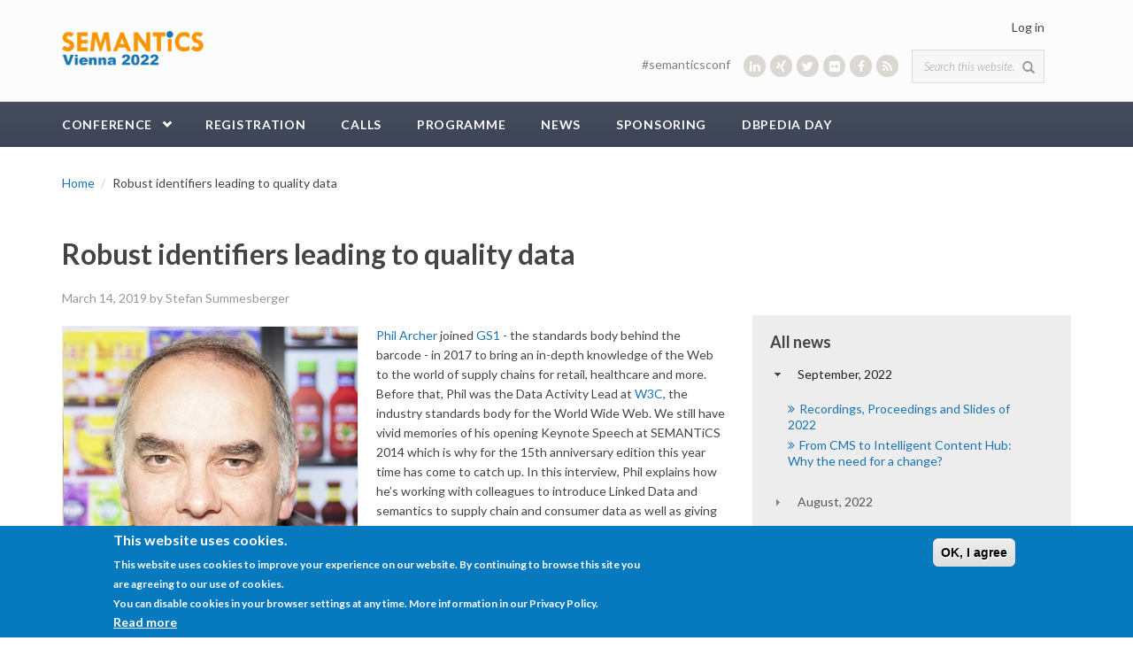

--- FILE ---
content_type: text/html; charset=utf-8
request_url: https://2022-eu.semantics.cc/robust-identifiers-leading-quality-data
body_size: 24271
content:
<!DOCTYPE html>
<html lang="en" dir="ltr"
  xmlns:og="http://ogp.me/ns#"
  xmlns:article="http://ogp.me/ns/article#"
  xmlns:book="http://ogp.me/ns/book#"
  xmlns:profile="http://ogp.me/ns/profile#"
  xmlns:video="http://ogp.me/ns/video#"
  xmlns:product="http://ogp.me/ns/product#"
  xmlns:content="http://purl.org/rss/1.0/modules/content/"
  xmlns:dc="http://purl.org/dc/terms/"
  xmlns:foaf="http://xmlns.com/foaf/0.1/"
  xmlns:rdfs="http://www.w3.org/2000/01/rdf-schema#"
  xmlns:sioc="http://rdfs.org/sioc/ns#"
  xmlns:sioct="http://rdfs.org/sioc/types#"
  xmlns:skos="http://www.w3.org/2004/02/skos/core#"
  xmlns:xsd="http://www.w3.org/2001/XMLSchema#">
<head profile="http://www.w3.org/1999/xhtml/vocab">
  <meta http-equiv="Content-Type" content="text/html; charset=utf-8" />
<meta name="MobileOptimized" content="width" />
<meta name="HandheldFriendly" content="true" />
<meta name="viewport" content="width=device-width, initial-scale=1" />
<link rel="shortcut icon" href="https://2022-eu.semantics.cc/sites/2022-eu.semantics.cc/files/favicon.ico" type="image/vnd.microsoft.icon" />
<meta name="description" content="SEMANTiCS 2014 Keynote Speaker Phil Archer joined GS1 in 2017 to bring an in-depth knowledge of the Web to the world of supply chains for retail, healthcare and more. Before that, Phil was the Data Activity Lead at W3C. Phil talks about Linked Data and semantics in supply chain and consumer data and creating value out of them." />
<meta name="generator" content="Drupal 7 (https://www.drupal.org)" />
<link rel="canonical" href="https://2022-eu.semantics.cc/robust-identifiers-leading-quality-data" />
<link rel="shortlink" href="https://2022-eu.semantics.cc/node/3043" />
<meta property="og:site_name" content="SEMANTiCS 2022 EU" />
<meta property="og:type" content="article" />
<meta property="og:url" content="https://2022-eu.semantics.cc/robust-identifiers-leading-quality-data" />
<meta property="og:title" content="Robust identifiers leading to quality data" />
<meta property="og:description" content="SEMANTiCS 2014 Keynote Speaker Phil Archer joined GS1 in 2017 to bring an in-depth knowledge of the Web to the world of supply chains for retail, healthcare and more. Before that, Phil was the Data Activity Lead at W3C. Phil talks about Linked Data and semantics in supply chain and consumer data and creating value out of them." />
<meta property="og:updated_time" content="2019-05-24T16:14:03+02:00" />
<meta property="og:image" content="https://2022-eu.semantics.cc/sites/2022-eu.semantics.cc/files/semantics-vienna-2022.jpg" />
<meta property="article:published_time" content="2019-03-14T17:15:32+01:00" />
<meta property="article:modified_time" content="2019-05-24T16:14:03+02:00" />
  <title>Robust identifiers leading to quality data | SEMANTiCS 2022 EU</title>
  <style type="text/css" media="all">
@import url("https://2022-eu.semantics.cc/modules/system/system.base.css?rb7b1n");
@import url("https://2022-eu.semantics.cc/modules/system/system.menus.css?rb7b1n");
@import url("https://2022-eu.semantics.cc/modules/system/system.messages.css?rb7b1n");
@import url("https://2022-eu.semantics.cc/modules/system/system.theme.css?rb7b1n");
</style>
<style type="text/css" media="all">
@import url("https://2022-eu.semantics.cc/sites/all/modules/jquery_update/replace/ui/themes/base/minified/jquery.ui.core.min.css?rb7b1n");
@import url("https://2022-eu.semantics.cc/sites/all/modules/jquery_update/replace/ui/themes/base/minified/jquery.ui.theme.min.css?rb7b1n");
@import url("https://2022-eu.semantics.cc/sites/all/modules/jquery_update/replace/ui/themes/base/minified/jquery.ui.accordion.min.css?rb7b1n");
</style>
<style type="text/css" media="all">
@import url("https://2022-eu.semantics.cc/sites/all/modules/calendar/css/calendar_multiday.css?rb7b1n");
@import url("https://2022-eu.semantics.cc/modules/comment/comment.css?rb7b1n");
@import url("https://2022-eu.semantics.cc/sites/all/modules/date/date_api/date.css?rb7b1n");
@import url("https://2022-eu.semantics.cc/sites/all/modules/date/date_popup/themes/datepicker.1.7.css?rb7b1n");
@import url("https://2022-eu.semantics.cc/modules/field/theme/field.css?rb7b1n");
@import url("https://2022-eu.semantics.cc/modules/node/node.css?rb7b1n");
@import url("https://2022-eu.semantics.cc/sites/all/modules/powertagging/css/powertagging.css?rb7b1n");
@import url("https://2022-eu.semantics.cc/modules/search/search.css?rb7b1n");
@import url("https://2022-eu.semantics.cc/sites/all/modules/semantic_connector/css/semantic_connector.css?rb7b1n");
@import url("https://2022-eu.semantics.cc/modules/user/user.css?rb7b1n");
@import url("https://2022-eu.semantics.cc/sites/all/modules/views/css/views.css?rb7b1n");
@import url("https://2022-eu.semantics.cc/sites/all/modules/flickr/flickr.css?rb7b1n");
@import url("https://2022-eu.semantics.cc/sites/all/modules/ckeditor/css/ckeditor.css?rb7b1n");
@import url("https://2022-eu.semantics.cc/sites/all/modules/expandable_content/css/expandable_content.css?rb7b1n");
</style>
<style type="text/css" media="all">
@import url("https://2022-eu.semantics.cc/sites/all/modules/ctools/css/ctools.css?rb7b1n");
@import url("https://2022-eu.semantics.cc/sites/all/modules/lightbox2/css/lightbox.css?rb7b1n");
@import url("https://2022-eu.semantics.cc/sites/all/modules/rate/rate.css?rb7b1n");
@import url("https://2022-eu.semantics.cc/sites/all/modules/anonymous_publishing/anonymous_publishing.css?rb7b1n");
@import url("https://2022-eu.semantics.cc/sites/all/modules/views_accordion/views-accordion.css?rb7b1n");
@import url("https://2022-eu.semantics.cc/sites/all/modules/eu_cookie_compliance/css/eu_cookie_compliance.css?rb7b1n");
@import url("https://2022-eu.semantics.cc/sites/all/modules/node_embed/plugins/node_embed/node_embed.css?rb7b1n");
@import url("https://2022-eu.semantics.cc/sites/all/modules/responsive_menus/styles/responsive_menus_simple/css/responsive_menus_simple.css?rb7b1n");
@import url("https://2022-eu.semantics.cc/sites/all/libraries/fontawesome/css/font-awesome.css?rb7b1n");
@import url("https://2022-eu.semantics.cc/sites/all/modules/npop/css/animations.css?rb7b1n");
</style>
<link type="text/css" rel="stylesheet" href="//maxcdn.bootstrapcdn.com/bootstrap/3.2.0/css/bootstrap.min.css" media="all" />
<style type="text/css" media="all">
@import url("https://2022-eu.semantics.cc/sites/all/libraries/superfish/css/superfish.css?rb7b1n");
</style>
<style type="text/css" media="all">
<!--/*--><![CDATA[/*><!--*/
#sliding-popup.sliding-popup-bottom,#sliding-popup.sliding-popup-bottom .eu-cookie-withdraw-banner,.eu-cookie-withdraw-tab{background:#0779BF;}#sliding-popup.sliding-popup-bottom.eu-cookie-withdraw-wrapper{background:transparent}#sliding-popup .popup-content #popup-text h1,#sliding-popup .popup-content #popup-text h2,#sliding-popup .popup-content #popup-text h3,#sliding-popup .popup-content #popup-text p,.eu-cookie-compliance-secondary-button,.eu-cookie-withdraw-tab{color:#ffffff !important;}.eu-cookie-withdraw-tab{border-color:#ffffff;}.eu-cookie-compliance-more-button{color:#ffffff !important;}

/*]]>*/-->
</style>
<style type="text/css" media="all">
@import url("https://2022-eu.semantics.cc/sites/2022-eu.semantics.cc/themes/semantics/css/style.css?rb7b1n");
@import url("https://2022-eu.semantics.cc/sites/2022-eu.semantics.cc/files/color/semantics-a7b3f6bd/colors.css?rb7b1n");
@import url("https://2022-eu.semantics.cc/sites/all/themes/bootstrap_business/css/local.css?rb7b1n");
@import url("https://2022-eu.semantics.cc/sites/2022-eu.semantics.cc/themes/semantics/css/responsivetables.css?rb7b1n");
</style>

<!--[if (lt IE 9)]>
<link type="text/css" rel="stylesheet" href="https://2022-eu.semantics.cc/sites/2022-eu.semantics.cc/themes/semantics/css/ie8.css?rb7b1n" media="all" />
<![endif]-->

    
  <!-- HTML5 element support for IE6-8 -->
  <!--[if lt IE 9]>
    <script src="//html5shiv.googlecode.com/svn/trunk/html5.js"></script>
  <![endif]-->
  <script type="text/javascript" src="https://2022-eu.semantics.cc/sites/all/modules/jquery_update/replace/jquery/1.10/jquery.min.js?v=1.10.2"></script>
<script type="text/javascript" src="https://2022-eu.semantics.cc/misc/jquery-extend-3.4.0.js?v=1.10.2"></script>
<script type="text/javascript" src="https://2022-eu.semantics.cc/misc/jquery-html-prefilter-3.5.0-backport.js?v=1.10.2"></script>
<script type="text/javascript" src="https://2022-eu.semantics.cc/misc/jquery.once.js?v=1.2"></script>
<script type="text/javascript" src="https://2022-eu.semantics.cc/misc/drupal.js?rb7b1n"></script>
<script type="text/javascript" src="https://2022-eu.semantics.cc/sites/all/modules/jquery_update/replace/ui/ui/minified/jquery.ui.core.min.js?v=1.10.2"></script>
<script type="text/javascript" src="https://2022-eu.semantics.cc/sites/all/modules/jquery_update/replace/ui/ui/minified/jquery.ui.widget.min.js?v=1.10.2"></script>
<script type="text/javascript" src="https://2022-eu.semantics.cc/sites/all/modules/jquery_update/replace/ui/ui/minified/jquery.ui.accordion.min.js?v=1.10.2"></script>
<script type="text/javascript" src="https://2022-eu.semantics.cc/sites/all/modules/jquery_update/replace/ui/external/jquery.cookie.js?v=67fb34f6a866c40d0570"></script>
<script type="text/javascript" src="https://2022-eu.semantics.cc/misc/ajax.js?v=7.82"></script>
<script type="text/javascript" src="https://2022-eu.semantics.cc/sites/all/modules/jquery_update/js/jquery_update.js?v=0.0.1"></script>
<script type="text/javascript" src="https://2022-eu.semantics.cc/sites/all/modules/semantic_connector/js/semantic_connector.js?rb7b1n"></script>
<script type="text/javascript" src="https://2022-eu.semantics.cc/sites/all/modules/custom/users/js/users_menu.js?rb7b1n"></script>
<script type="text/javascript" src="https://2022-eu.semantics.cc/sites/all/modules/custom/workshop_registration/workshop_registration.js?rb7b1n"></script>
<script type="text/javascript" src="https://2022-eu.semantics.cc/sites/all/modules/lightbox2/js/lightbox.js?rb7b1n"></script>
<script type="text/javascript" src="https://2022-eu.semantics.cc/sites/all/modules/views_accordion/views-accordion.js?rb7b1n"></script>
<script type="text/javascript" src="https://2022-eu.semantics.cc/sites/all/modules/responsive_menus/styles/responsive_menus_simple/js/responsive_menus_simple.js?rb7b1n"></script>
<script type="text/javascript" src="https://2022-eu.semantics.cc/sites/all/modules/google_analytics/googleanalytics.js?rb7b1n"></script>
<script type="text/javascript">
<!--//--><![CDATA[//><!--
(function(i,s,o,g,r,a,m){i["GoogleAnalyticsObject"]=r;i[r]=i[r]||function(){(i[r].q=i[r].q||[]).push(arguments)},i[r].l=1*new Date();a=s.createElement(o),m=s.getElementsByTagName(o)[0];a.async=1;a.src=g;m.parentNode.insertBefore(a,m)})(window,document,"script","//www.google-analytics.com/analytics.js","ga");ga("create", "UA-51274082-2", {"cookieDomain":"auto"});ga("set", "anonymizeIp", true);ga("send", "pageview");
//--><!]]>
</script>
<script type="text/javascript" src="https://2022-eu.semantics.cc/sites/all/modules/field_group/field_group.js?rb7b1n"></script>
<script type="text/javascript" src="https://2022-eu.semantics.cc/misc/progress.js?v=7.82"></script>
<script type="text/javascript" src="https://2022-eu.semantics.cc/sites/all/modules/npop/js/npop.js?rb7b1n"></script>
<script type="text/javascript" src="https://2022-eu.semantics.cc/sites/all/modules/npop/js/npop-ajax.js?rb7b1n"></script>
<script type="text/javascript" src="https://2022-eu.semantics.cc/sites/all/modules/expandable_content/js/expandable_content.js?rb7b1n"></script>
<script type="text/javascript">
<!--//--><![CDATA[//><!--
jQuery(document).ready(function($) { 
		$(window).scroll(function() {
			if($(this).scrollTop() != 0) {
				$("#toTop").fadeIn();	
			} else {
				$("#toTop").fadeOut();
			}
		});
		
		$("#toTop").click(function() {
			$("body,html").animate({scrollTop:0},800);
		});	
		
		});
//--><!]]>
</script>
<script type="text/javascript" src="https://2022-eu.semantics.cc/sites/all/libraries/superfish/jquery.hoverIntent.minified.js?rb7b1n"></script>
<script type="text/javascript" src="https://2022-eu.semantics.cc/sites/all/libraries/superfish/sfsmallscreen.js?rb7b1n"></script>
<script type="text/javascript" src="https://2022-eu.semantics.cc/sites/all/libraries/superfish/supposition.js?rb7b1n"></script>
<script type="text/javascript" src="https://2022-eu.semantics.cc/sites/all/libraries/superfish/superfish.js?rb7b1n"></script>
<script type="text/javascript" src="https://2022-eu.semantics.cc/sites/all/libraries/superfish/supersubs.js?rb7b1n"></script>
<script type="text/javascript" src="https://2022-eu.semantics.cc/sites/all/modules/superfish/superfish.js?rb7b1n"></script>
<script type="text/javascript" src="https://2022-eu.semantics.cc/sites/2022-eu.semantics.cc/themes/semantics/js/responsivetables.js?rb7b1n"></script>
<script type="text/javascript">
<!--//--><![CDATA[//><!--
jQuery.extend(Drupal.settings, {"basePath":"\/","pathPrefix":"","ajaxPageState":{"theme":"semantics","theme_token":"Re8KLFkMgBTxpjhCsJ7Djzg_A_Bdn16ghT7uUTW2-Ho","jquery_version":"1.10","js":{"0":1,"1":1,"sites\/all\/modules\/linkedin_insights_tag\/js\/linkedin_insights_tag.js":1,"https:\/\/snap.licdn.com\/li.lms-analytics\/insight.min.js":1,"sites\/all\/modules\/eu_cookie_compliance\/js\/eu_cookie_compliance.js":1,"sites\/all\/modules\/jquery_update\/replace\/jquery\/1.10\/jquery.min.js":1,"misc\/jquery-extend-3.4.0.js":1,"misc\/jquery-html-prefilter-3.5.0-backport.js":1,"misc\/jquery.once.js":1,"misc\/drupal.js":1,"sites\/all\/modules\/jquery_update\/replace\/ui\/ui\/minified\/jquery.ui.core.min.js":1,"sites\/all\/modules\/jquery_update\/replace\/ui\/ui\/minified\/jquery.ui.widget.min.js":1,"sites\/all\/modules\/jquery_update\/replace\/ui\/ui\/minified\/jquery.ui.accordion.min.js":1,"sites\/all\/modules\/jquery_update\/replace\/ui\/external\/jquery.cookie.js":1,"misc\/ajax.js":1,"sites\/all\/modules\/jquery_update\/js\/jquery_update.js":1,"sites\/all\/modules\/semantic_connector\/js\/semantic_connector.js":1,"sites\/all\/modules\/custom\/users\/js\/users_menu.js":1,"sites\/all\/modules\/custom\/workshop_registration\/workshop_registration.js":1,"sites\/all\/modules\/lightbox2\/js\/lightbox.js":1,"sites\/all\/modules\/views_accordion\/views-accordion.js":1,"sites\/all\/modules\/responsive_menus\/styles\/responsive_menus_simple\/js\/responsive_menus_simple.js":1,"sites\/all\/modules\/google_analytics\/googleanalytics.js":1,"2":1,"sites\/all\/modules\/field_group\/field_group.js":1,"misc\/progress.js":1,"sites\/all\/modules\/npop\/js\/npop.js":1,"sites\/all\/modules\/npop\/js\/npop-ajax.js":1,"sites\/all\/modules\/expandable_content\/js\/expandable_content.js":1,"3":1,"sites\/all\/libraries\/superfish\/jquery.hoverIntent.minified.js":1,"sites\/all\/libraries\/superfish\/sfsmallscreen.js":1,"sites\/all\/libraries\/superfish\/supposition.js":1,"sites\/all\/libraries\/superfish\/superfish.js":1,"sites\/all\/libraries\/superfish\/supersubs.js":1,"sites\/all\/modules\/superfish\/superfish.js":1,"sites\/2022-eu.semantics.cc\/themes\/semantics\/js\/responsivetables.js":1},"css":{"modules\/system\/system.base.css":1,"modules\/system\/system.menus.css":1,"modules\/system\/system.messages.css":1,"modules\/system\/system.theme.css":1,"misc\/ui\/jquery.ui.core.css":1,"misc\/ui\/jquery.ui.theme.css":1,"misc\/ui\/jquery.ui.accordion.css":1,"sites\/all\/modules\/calendar\/css\/calendar_multiday.css":1,"modules\/comment\/comment.css":1,"sites\/all\/modules\/date\/date_api\/date.css":1,"sites\/all\/modules\/date\/date_popup\/themes\/datepicker.1.7.css":1,"modules\/field\/theme\/field.css":1,"modules\/node\/node.css":1,"sites\/all\/modules\/powertagging\/css\/powertagging.css":1,"modules\/search\/search.css":1,"sites\/all\/modules\/semantic_connector\/css\/semantic_connector.css":1,"modules\/user\/user.css":1,"sites\/all\/modules\/views\/css\/views.css":1,"sites\/all\/modules\/flickr\/flickr.css":1,"sites\/all\/modules\/ckeditor\/css\/ckeditor.css":1,"sites\/all\/modules\/expandable_content\/css\/expandable_content.css":1,"sites\/all\/modules\/ctools\/css\/ctools.css":1,"sites\/all\/modules\/lightbox2\/css\/lightbox.css":1,"sites\/all\/modules\/rate\/rate.css":1,"sites\/all\/modules\/anonymous_publishing\/anonymous_publishing.css":1,"sites\/all\/modules\/views_accordion\/views-accordion.css":1,"sites\/all\/modules\/eu_cookie_compliance\/css\/eu_cookie_compliance.css":1,"sites\/all\/modules\/node_embed\/plugins\/node_embed\/node_embed.css":1,"sites\/all\/modules\/responsive_menus\/styles\/responsive_menus_simple\/css\/responsive_menus_simple.css":1,"sites\/all\/libraries\/fontawesome\/css\/font-awesome.css":1,"sites\/all\/modules\/npop\/css\/animations.css":1,"\/\/maxcdn.bootstrapcdn.com\/bootstrap\/3.2.0\/css\/bootstrap.min.css":1,"sites\/all\/libraries\/superfish\/css\/superfish.css":1,"0":1,"sites\/2022-eu.semantics.cc\/themes\/semantics\/css\/style.css":1,"sites\/2022-eu.semantics.cc\/themes\/semantics\/color\/colors.css":1,"sites\/all\/themes\/bootstrap_business\/css\/local.css":1,"sites\/2022-eu.semantics.cc\/themes\/semantics\/css\/responsivetables.css":1,"sites\/2022-eu.semantics.cc\/themes\/semantics\/css\/ie8.css":1}},"lightbox2":{"rtl":0,"file_path":"\/(\\w\\w\/)public:\/","default_image":"\/sites\/all\/modules\/lightbox2\/images\/brokenimage.jpg","border_size":10,"font_color":"000","box_color":"fff","top_position":"","overlay_opacity":"0.8","overlay_color":"000","disable_close_click":true,"resize_sequence":0,"resize_speed":400,"fade_in_speed":400,"slide_down_speed":600,"use_alt_layout":false,"disable_resize":false,"disable_zoom":false,"force_show_nav":false,"show_caption":true,"loop_items":false,"node_link_text":"View Image Details","node_link_target":false,"image_count":"Image !current of !total","video_count":"Video !current of !total","page_count":"Page !current of !total","lite_press_x_close":"press \u003Ca href=\u0022#\u0022 onclick=\u0022hideLightbox(); return FALSE;\u0022\u003E\u003Ckbd\u003Ex\u003C\/kbd\u003E\u003C\/a\u003E to close","download_link_text":"","enable_login":false,"enable_contact":false,"keys_close":"c x 27","keys_previous":"p 37","keys_next":"n 39","keys_zoom":"z","keys_play_pause":"32","display_image_size":"original","image_node_sizes":"()","trigger_lightbox_classes":"","trigger_lightbox_group_classes":"","trigger_slideshow_classes":"","trigger_lightframe_classes":"","trigger_lightframe_group_classes":"","custom_class_handler":0,"custom_trigger_classes":"","disable_for_gallery_lists":true,"disable_for_acidfree_gallery_lists":true,"enable_acidfree_videos":true,"slideshow_interval":5000,"slideshow_automatic_start":true,"slideshow_automatic_exit":true,"show_play_pause":true,"pause_on_next_click":false,"pause_on_previous_click":true,"loop_slides":false,"iframe_width":600,"iframe_height":400,"iframe_border":1,"enable_video":false,"useragent":"Mozilla\/5.0 (Macintosh; Intel Mac OS X 10_15_7) AppleWebKit\/537.36 (KHTML, like Gecko) Chrome\/131.0.0.0 Safari\/537.36; ClaudeBot\/1.0; +claudebot@anthropic.com)"},"users":{"is_member":false},"views_accordion":{"views-accordion-home_news-block_1":{"collapsible":0,"rowstartopen":0,"animated":"slide","autoheight":0,"event":"click","fillspace":0,"navigation":0,"clearstyle":0,"grouping":1,"display":"block_1","viewname":"home_news","usegroupheader":1,"header":"h3.views-accordion-home_news-block_1-header","newoptions":true}},"better_exposed_filters":{"views":{"home_news":{"displays":{"block_1":{"filters":[]}}}}},"ckeditor_responsive_plugin":{"basePath":"https:\/\/2022-eu.semantics.cc\/sites\/all\/modules\/ckeditor_responsive_plugin"},"eu_cookie_compliance":{"popup_enabled":1,"popup_agreed_enabled":0,"popup_hide_agreed":0,"popup_clicking_confirmation":0,"popup_scrolling_confirmation":0,"popup_html_info":"\u003Cdiv\u003E\n  \u003Cdiv class=\u0022popup-content info\u0022\u003E\n    \u003Cdiv id=\u0022popup-text\u0022\u003E\n      \u003Ch2\u003EThis website uses cookies.\u003C\/h2\u003E\u003Cp\u003EThis website uses cookies to improve your experience on our website. By continuing to browse this site you are agreeing to our use of cookies.\u003Cbr \/\u003EYou can disable cookies in your browser settings at any time. More information in our Privacy Policy.\u003C\/p\u003E              \u003Cbutton type=\u0022button\u0022 class=\u0022find-more-button eu-cookie-compliance-more-button\u0022\u003ERead more\u003C\/button\u003E\n          \u003C\/div\u003E\n    \u003Cdiv id=\u0022popup-buttons\u0022\u003E\n      \u003Cbutton type=\u0022button\u0022 class=\u0022agree-button eu-cookie-compliance-default-button\u0022\u003EOK, I agree\u003C\/button\u003E\n          \u003C\/div\u003E\n  \u003C\/div\u003E\n\u003C\/div\u003E","use_mobile_message":false,"mobile_popup_html_info":"\u003Cdiv\u003E\n  \u003Cdiv class=\u0022popup-content info\u0022\u003E\n    \u003Cdiv id=\u0022popup-text\u0022\u003E\n                    \u003Cbutton type=\u0022button\u0022 class=\u0022find-more-button eu-cookie-compliance-more-button\u0022\u003ERead more\u003C\/button\u003E\n          \u003C\/div\u003E\n    \u003Cdiv id=\u0022popup-buttons\u0022\u003E\n      \u003Cbutton type=\u0022button\u0022 class=\u0022agree-button eu-cookie-compliance-default-button\u0022\u003EOK, I agree\u003C\/button\u003E\n          \u003C\/div\u003E\n  \u003C\/div\u003E\n\u003C\/div\u003E\n","mobile_breakpoint":"768","popup_html_agreed":"\u003Cdiv\u003E\n  \u003Cdiv class=\u0022popup-content agreed\u0022\u003E\n    \u003Cdiv id=\u0022popup-text\u0022\u003E\n      \u003Ch2\u003EThank you for accepting cookies\u003C\/h2\u003E\u003Cp\u003EYou can now hide this message or find out more about cookies.\u003C\/p\u003E    \u003C\/div\u003E\n    \u003Cdiv id=\u0022popup-buttons\u0022\u003E\n      \u003Cbutton type=\u0022button\u0022 class=\u0022hide-popup-button eu-cookie-compliance-hide-button\u0022\u003EHide\u003C\/button\u003E\n              \u003Cbutton type=\u0022button\u0022 class=\u0022find-more-button eu-cookie-compliance-more-button-thank-you\u0022 \u003EMore info\u003C\/button\u003E\n          \u003C\/div\u003E\n  \u003C\/div\u003E\n\u003C\/div\u003E","popup_use_bare_css":false,"popup_height":"auto","popup_width":"100%","popup_delay":1000,"popup_link":"\/privacy-policy","popup_link_new_window":1,"popup_position":null,"popup_language":"en","store_consent":false,"better_support_for_screen_readers":0,"reload_page":0,"domain":"","popup_eu_only_js":0,"cookie_lifetime":"100","cookie_session":false,"disagree_do_not_show_popup":0,"method":"default","whitelisted_cookies":"","withdraw_markup":"\u003Cbutton type=\u0022button\u0022 class=\u0022eu-cookie-withdraw-tab\u0022\u003EPrivacy settings\u003C\/button\u003E\n\u003Cdiv class=\u0022eu-cookie-withdraw-banner\u0022\u003E\n  \u003Cdiv class=\u0022popup-content info\u0022\u003E\n    \u003Cdiv id=\u0022popup-text\u0022\u003E\n      \u003Ch2\u003EWe use cookies on this site to enhance your user experience\u003C\/h2\u003E\u003Cp\u003EYou have given your consent for us to set cookies.\u003C\/p\u003E    \u003C\/div\u003E\n    \u003Cdiv id=\u0022popup-buttons\u0022\u003E\n      \u003Cbutton type=\u0022button\u0022 class=\u0022eu-cookie-withdraw-button\u0022\u003EWithdraw consent\u003C\/button\u003E\n    \u003C\/div\u003E\n  \u003C\/div\u003E\n\u003C\/div\u003E\n","withdraw_enabled":false},"responsive_menus":[{"toggler_text":"\u2630 ","selectors":["ul.sf-main-menu"],"media_size":"992","media_unit":"px","absolute":"1","remove_attributes":"1","responsive_menus_style":"responsive_menus_simple"}],"googleanalytics":{"trackOutbound":1,"trackMailto":1,"trackDownload":1,"trackDownloadExtensions":"7z|aac|arc|arj|asf|asx|avi|bin|csv|doc(x|m)?|dot(x|m)?|exe|flv|gif|gz|gzip|hqx|jar|jpe?g|js|mp(2|3|4|e?g)|mov(ie)?|msi|msp|pdf|phps|png|ppt(x|m)?|pot(x|m)?|pps(x|m)?|ppam|sld(x|m)?|thmx|qtm?|ra(m|r)?|sea|sit|tar|tgz|torrent|txt|wav|wma|wmv|wpd|xls(x|m|b)?|xlt(x|m)|xlam|xml|z|zip"},"urlIsAjaxTrusted":{"\/robust-identifiers-leading-quality-data":true},"superfish":{"1":{"id":"1","sf":{"pathLevels":"2","animation":{"opacity":"show"},"speed":"\u0027fast\u0027","autoArrows":false,"dropShadows":false,"disableHI":false},"plugins":{"smallscreen":{"mode":"window_width","addSelected":false,"menuClasses":false,"hyperlinkClasses":false,"title":"Main menu"},"supposition":true,"bgiframe":false,"supersubs":{"minWidth":"12","maxWidth":"27","extraWidth":1}}}},"field_group":{"div":"full"},"npop_overlay_close":false,"linkedinInsightsTag":{"partnerId":"1002084"}});
//--><!]]>
</script>

  <script type="text/javascript">
  jQuery(window).load( function() {
    jQuery(document).responsiveTables();
  });
  </script>

</head>
<body class="html not-front not-logged-in one-sidebar sidebar-second page-node page-node- page-node-3043 node-type-article" >
  <div id="skip-link">
    <a href="#main-content" class="element-invisible element-focusable">Skip to main content</a>
  </div>
    <div id="toTop"><span class="glyphicon glyphicon-chevron-up"></span></div>




<!-- header -->
<header id="header" role="banner" class="clearfix">
    <div class="container">

        <!-- #header-inside -->
        <div id="header-inside" class="clearfix">
            <div class="row">

                                <div id="logo">
                <a href="/" title="Home" rel="home"> <img src="https://2022-eu.semantics.cc/sites/2022-eu.semantics.cc/files/semantics-vienna-2022.png" alt="Home" /> </a>
                </div>
                
                                
                                
                                  <div class="region region-header">
    <div id="block-system-user-menu" class="block block-system block-menu clearfix">

    
  <div class="content">
    <ul class="menu"><li class="first last leaf"><a href="/user/login">Log in</a></li>
</ul>  </div>
</div>
<div id="block-search-form" class="block block-search clearfix">

    
  <div class="content">
    <form action="/robust-identifiers-leading-quality-data" method="post" id="search-block-form" accept-charset="UTF-8"><div><div class="container-inline">
      <h2 class="element-invisible">Search form</h2>
    <div class="form-item form-type-textfield form-item-search-block-form">
 <input onblur="if (this.value == &#039;&#039;) {this.value = &#039;Search this website...&#039;;}" onfocus="if (this.value == &#039;Search this website...&#039;) {this.value = &#039;&#039;;}" type="text" id="edit-search-block-form--2" name="search_block_form" value="Search this website..." size="15" maxlength="128" class="form-text" />
</div>
<div class="form-actions form-wrapper" id="edit-actions"><input value="" type="submit" id="edit-submit" name="op" class="form-submit" /></div><input type="hidden" name="form_build_id" value="form-XI2XL8guXO1svt9OpOmC-qw1yshYKQFaPoAgZxNnuvE" />
<input type="hidden" name="form_id" value="search_block_form" />
</div>
</div></form>  </div>
</div>
<div id="block-block-7" class="block block-block socialmedia clearfix">

    
  <div class="content">
    <ul><li><span style="color:#808080;">#semanticsconf </span>    </li>
	<li><a href="https://www.linkedin.com/groups/7496190/" target="_blank" title="linkedin"><i class="fa fa-linkedin fa-1"><!--icon--></i></a></li>
	<li><a href="https://www.xing.com/communities/groups/semantics-conference-1075096" target="_blank" title="xing"><i class="fa fa-xing fa-1"><!--icon--></i></a></li>
	<li><a href="https://twitter.com/semanticsconf" target="_blank" title="twitter"><i class="fa fa-twitter fa-1"><!--icon--></i></a></li>
	<li><a href="https://www.flickr.com/photos/25094278@N02/albums" target="_blank" title="flickr"><i class="fa fa-flickr fa-1"><!--icon--></i></a></li>
	<li><a href="https://www.facebook.com/groups/semantics.conference/" target="_blank" title="facebook"><i class="fa fa-facebook fa-1"><!--icon--></i></a></li>
	<li><a href="http://2015.semantics.cc/rss.xml" target="_blank" title="rss"><i class="fa fa-rss fa-1"><!--icon--></i></a></li>
</ul>  </div>
</div>
  </div>
                

            </div>
        </div>
        <!-- EOF: #header-inside -->

    </div>
</header>
<!-- EOF: #header --> 

<!-- #main-navigation --> 
<div id="main-navigation" class="clearfix">
    <div class="container">

        <!-- #main-navigation-inside -->
        <div id="main-navigation-inside" class="clearfix">
            <div class="row">
                <div class="col-md-12">
                    <nav role="navigation">
                                                  <div class="region region-navigation">
    <div id="block-superfish-1" class="block block-superfish clearfix">

    
  <div class="content">
    <ul id="superfish-1" class="menu sf-menu sf-main-menu sf-horizontal sf-style-none sf-total-items-7 sf-parent-items-1 sf-single-items-6"><li id="menu-423-1" class="first odd sf-item-1 sf-depth-1 sf-total-children-5 sf-parent-children-1 sf-single-children-4 menuparent"><a href="/conference" class="sf-depth-1 menuparent">Conference</a><ul><li id="menu-764-1" class="first odd sf-item-1 sf-depth-2 sf-no-children"><a href="/conference" title="" class="sf-depth-2">About</a></li><li id="menu-724-1" class="middle even sf-item-2 sf-depth-2 sf-no-children"><a href="/downloads" class="sf-depth-2">Downloads</a></li><li id="menu-424-1" class="middle odd sf-item-3 sf-depth-2 sf-no-children"><a href="/committee" class="sf-depth-2">Committee</a></li><li id="menu-551-1" class="middle even sf-item-4 sf-depth-2 sf-no-children"><a href="/press-corner" class="sf-depth-2">Press</a></li><li id="menu-282-1" class="last odd sf-item-5 sf-depth-2 sf-total-children-9 sf-parent-children-0 sf-single-children-9 menuparent"><a href="http://2018.semantics.cc" class="sf-depth-2 menuparent">Past Conferences</a><ul><li id="menu-1359-1" class="first odd sf-item-1 sf-depth-3 sf-no-children"><a href="https://2021-eu.semantics.cc/" class="sf-depth-3">SEMANTiCS 2021</a></li><li id="menu-1358-1" class="middle even sf-item-2 sf-depth-3 sf-no-children"><a href="https://2020-eu.semantics.cc/" class="sf-depth-3">SEMANTiCS 2020</a></li><li id="menu-1282-1" class="middle odd sf-item-3 sf-depth-3 sf-no-children"><a href="https://2019.semantics.cc" class="sf-depth-3">SEMANTiCS 2019</a></li><li id="menu-1024-1" class="middle even sf-item-4 sf-depth-3 sf-no-children"><a href="http://2018.semantics.cc" class="sf-depth-3">SEMANTiCS 2018</a></li><li id="menu-734-1" class="middle odd sf-item-5 sf-depth-3 sf-no-children"><a href="https://2017.semantics.cc" class="sf-depth-3">SEMANTICS 2017</a></li><li id="menu-675-1" class="middle even sf-item-6 sf-depth-3 sf-no-children"><a href="https://2016.semantics.cc" class="sf-depth-3">SEMANTiCS 2016</a></li><li id="menu-641-1" class="middle odd sf-item-7 sf-depth-3 sf-no-children"><a href="http://2015.semantics.cc" class="sf-depth-3">SEMANTICS 2015</a></li><li id="menu-325-1" class="middle even sf-item-8 sf-depth-3 sf-no-children"><a href="http://2014.semantics.cc/" class="sf-depth-3">SEMANTiCS 2014</a></li><li id="menu-460-1" class="last odd sf-item-9 sf-depth-3 sf-no-children"><a href="http://2013.semantics.cc" class="sf-depth-3">SEMANTiCS 2013</a></li></ul></li></ul></li><li id="menu-1125-1" class="middle even sf-item-2 sf-depth-1 sf-no-children"><a href="/prices" class="sf-depth-1">Registration</a></li><li id="menu-1122-1" class="middle odd sf-item-3 sf-depth-1 sf-no-children"><a href="/cfp" class="sf-depth-1">Calls</a></li><li id="menu-643-1" class="middle even sf-item-4 sf-depth-1 sf-no-children"><a href="/programme" class="sf-depth-1">Programme</a></li><li id="menu-642-1" class="middle odd sf-item-5 sf-depth-1 sf-no-children"><a href="/interviews-and-news" class="sf-depth-1">News</a></li><li id="menu-277-1" class="middle even sf-item-6 sf-depth-1 sf-no-children"><a href="/sponsorship-packages" class="sf-depth-1">Sponsoring</a></li><li id="menu-1356-1" class="last odd sf-item-7 sf-depth-1 sf-no-children"><a href="/dbpedia-day-0" class="sf-depth-1">DBpedia Day</a></li></ul>  </div>
</div>
  </div>
                                            </nav>
                </div>
            </div>
        </div>
        <!-- EOF: #main-navigation-inside -->

    </div>
</div>
<!-- EOF: #main-navigation -->


<!-- #page -->
<div id="page" class="clearfix">
    
    
    <!-- #home_block_two -->
    

    <!-- #home_block_one -->
    
    <!-- #main-content -->
    <div id="main-content">
        <div class="container">
        
            <!-- #messages-console -->
                        <!-- EOF: #messages-console -->
            
            <div class="row">

                

                <section class="col-md-8">

                    <!-- #main -->
                    <div id="main" class="clearfix">
                    
                         
                        <!-- #breadcrumb -->
                        <div id="breadcrumb" class="clearfix">
                            <!-- #breadcrumb-inside -->
                            <div id="breadcrumb-inside" class="clearfix">
                            <ol class="breadcrumb"><li><a href="/">Home</a></li><li>Robust identifiers leading to quality data</li></ol>                            </div>
                            <!-- EOF: #breadcrumb-inside -->
                        </div>
                        <!-- EOF: #breadcrumb -->
                        
                        
                        <!-- EOF:#content-wrapper -->
                        <div id="content-wrapper">

                                                                                    <h1 class="page-title">Robust identifiers leading to quality data</h1>
                                                        
                                                  
                            <!-- #tabs -->
                                                            <div class="tabs">
                                                                </div>
                                                        <!-- EOF: #tabs -->

                            <!-- #action links -->
                                                        <!-- EOF: #action links -->

                              <div class="region region-content">
    <div id="block-system-main" class="block block-system clearfix">

    
  <div class="content">
    <div  about="/robust-identifiers-leading-quality-data" typeof="sioc:Item foaf:Document" class="ds-1col node node-article node-promoted view-mode-full clearfix">

  
  <div class="group-meta field-group-div metadiv"><span class="meta">March 14, 2019</span><span class="meta"> by Stefan Summesberger</span></div><div class="field field-name-field-image"><img typeof="foaf:Image" src="https://2022-eu.semantics.cc/sites/2022-eu.semantics.cc/files/styles/article_image/public/field/image/Phil_Archer_skaliert_f_Blog.png?itok=C0bIUm0B&amp;sc=c017080d45766f70f26ab3e6b42dbb0d" alt="" /></div><p dir="ltr"><span id="docs-internal-guid-46bab73d-7fff-ce37-3675-f62f21e665be"><a href="https://philarcher.org/" target="_blank">Phil Archer</a></span> joined <a href="https://www.gs1.org/" target="_blank">GS1</a> - the standards body behind the barcode - in 2017 to bring an in-depth knowledge of the Web to the world of supply chains for retail, healthcare and more. Before that, Phil was the Data Activity Lead at <a href="https://www.w3.org/">W3C</a>, the industry standards body for the World Wide Web. We still have vivid memories of his opening Keynote Speech at SEMANTiCS 2014 which is why for the 15th anniversary edition this year time has come to catch up. In this interview, Phil explains how he’s working with colleagues to introduce Linked Data and semantics to supply chain and consumer data as well as giving advice on how to create value out of them and how to get prepared to do so.</p>

<p dir="ltr"></p>

<p dir="ltr"><strong><span id="docs-internal-guid-46bab73d-7fff-ce37-3675-f62f21e665be">At GS1, you are trying to introduce Linked Data and semantics to supply chain and consumer data. Please elaborate on your projects: Where did you start, what is the main goal, where are you now and what are the next challenges?</span></strong></p>

<p dir="ltr"></p>

<p dir="ltr"><span id="docs-internal-guid-46bab73d-7fff-ce37-3675-f62f21e665be">The barcode was introduced at point of sale in 1974, 15 years before the conception of the Web. It is just the visible part of the identifiers and information systems that underpin the manufacturing, supply chain and retail industries. For a variety of reasons, hitherto these industries have not embraced the Web as a data sharing platform. All we’re doing now is putting the identifier system together with the Web. Basically this:</span></p>

<p dir="ltr"></p>

<p dir="ltr"><span id="docs-internal-guid-46bab73d-7fff-ce37-3675-f62f21e665be"><a href="https://example.com/" target="_blank">https://example.com/</a></span> <img height="58" src="https://lh3.googleusercontent.com/cLGgQpEDR_I3Awa97sUzhYcwfu170aHtl8mQvrWxqd8m6u0wPHZ3uLD53o_kBCKdg6UAhCP0WMfU4PHwJI-eIbY1LjKlguKlPx0bkidwXuCclh6xCwg3W3ncDejPTPNmNQdGlj7K" style="border:none;" width="112" /></p>

<p dir="ltr"></p>

<p dir="ltr"><span id="docs-internal-guid-46bab73d-7fff-ce37-3675-f62f21e665be">The standard we published last August details how to convert any set of GS1 identifiers into a URI (we have a lot more than the familiar UPC/EAN codes that we refer to as GTINs). See</span><a href="https://www.gs1.org/standards/Digital-Link/" target="_blank"> https://www.gs1.org/standards/Digital-Link/</a> and you can play around with creating what we call Digital Links at<a href="https://gs1.github.io/GS1DigitalLinkToolkit.js/" target="_blank"> https://gs1.github.io/GS1DigitalLinkToolkit.js/</a> (Digital Link is our name for a URI that encodes GS1 identifiers although this term was coined after the spec had been written!)</p>

<div class="special-content-block">Do you want to create more value from your data?<a href="https://2019.semantics.cc/pricesb"> Learn how at SEMANTiCS 2019!</a></div>

<p dir="ltr"></p>

<p dir="ltr"><span id="docs-internal-guid-46bab73d-7fff-ce37-3675-f62f21e665be">We’re now working on phase II of the spec in which we’re defining the concept of a GS1 conformant resolver, that is, a Web server that understands the Digital Link syntax and can redirect requests to relevant resources. So for a given food product you might have a product description page, some recipe ideas, a TV ad etc.</span></p>

<p dir="ltr"></p>

<div class="glyphicon-block">
<ul><li>
	<p dir="ltr">For example: <span><a href="https://id.gs1.org/gtin/05011157888163" target="_blank">https://id.gs1.org/gtin/05011157888163</a></span>.<br /><span id="docs-internal-guid-46bab73d-7fff-ce37-3675-f62f21e665be">Follow that and, by default, you'll be taken to the product description page.</span></p>
	</li>
	<li>
	<p dir="ltr"><span>But maybe you're looking for a recipe that uses that product. Try this:</span><br /><span id="docs-internal-guid-46bab73d-7fff-ce37-3675-f62f21e665be"><a href="https://id.gs1.org/gtin/05011157888163?linkType=recipeWebsite" target="_blank">https://id.gs1.org/gtin/05011157888163?linkType=recipeWebsite</a></span></p>
	</li>
	<li>
	<p dir="ltr"><span>or maybe you saw their ad on TV last night and you want to see it again, try this</span><br /><span id="docs-internal-guid-46bab73d-7fff-ce37-3675-f62f21e665be"><a href="https://id.gs1.org/gtin/05011157888163?linkType=relatedVideo" target="_blank">https://id.gs1.org/gtin/05011157888163?linkType=relatedVideo</a></span></p>
	</li>
	<li>
	<p dir="ltr"><span id="docs-internal-guid-46bab73d-7fff-ce37-3675-f62f21e665be">or maybe you're an app looking for consumer data, not a human readable page, try this:</span><br /><span id="docs-internal-guid-46bab73d-7fff-ce37-3675-f62f21e665be"><a href="https://id.gs1.org/gtin/05011157888163?linkType=consumerData" target="_blank">https://id.gs1.org/gtin/05011157888163?linkType=consumerData</a></span></p>
	</li>
	<li>
	<p dir="ltr"><span>By now you just want to know "what can you tell me about 05011157888163?" Try this:</span><br /><span id="docs-internal-guid-46bab73d-7fff-ce37-3675-f62f21e665be"><a href="https://id.gs1.org/gtin/05011157888163?linkType=all" target="_blank">https://id.gs1.org/gtin/05011157888163?linkType=all</a></span></p>
	</li>
	<li>
	<p dir="ltr"><span id="docs-internal-guid-46bab73d-7fff-ce37-3675-f62f21e665be">Or you’re a retailer and you don’t want people to go to the manufacturer’s product description page, you want them to go to the page where you sell that product. Swap the domain name for your own then… (for demo purposes, try <a href="https://philarcher.org/gtin/05011157888163">https://philarcher.org/gtin/05011157888163</a>)</span></p>
	</li>
</ul><p dir="ltr"><span id="docs-internal-guid-46bab73d-7fff-ce37-3675-f62f21e665be">We’re not done yet. We have to finish the spec and sort out a few details but we aim to have the spec finished and ratified around May this year. NB. those ‘linkType’ values are not fully defined yet, they’re very brittle. Actually, one issue we need to cover fully is that of the semantics. In the examples above I’ve just given you the GTIN, but this:</span></p>

<p dir="ltr"></p>

<p dir="ltr"></p>

<p dir="ltr"></p>

<p dir="ltr"><span id="docs-internal-guid-46bab73d-7fff-ce37-3675-f62f21e665be"><a href="https://id.gs1.org/gtin/05011157888163?exp=191100" target="_blank">https://id.gs1.org/gtin/05011157888163?exp=191100</a></span></p>

<p dir="ltr"></p>

<p dir="ltr"><span id="docs-internal-guid-46bab73d-7fff-ce37-3675-f62f21e665be">Includes the product’s expiry date. Does that mean that all instances of the class identified by</span><a href="https://id.gs1.org/gtin/05011157888163" target="_blank"> https://id.gs1.org/gtin/05011157888163</a> expire at the end of November 2019. Nope. There’s an implied blank node in there that we need to make explicit.</p>

<p dir="ltr"></p>

<p dir="ltr"><span id="docs-internal-guid-46bab73d-7fff-ce37-3675-f62f21e665be">From a business point of view we’re saying that a standard structure for URIs means:</span></p>

<ul dir="ltr"><li>An application can take any set of GS1 identifiers and construct a URI that can be dereferenced against a GS1 conformant resolver. So you don’t need to have the full URL in the data carrier (you don’t have to use QR or NFC).</li>
	<li>If you do encode the full URL in the data carrier, then a generic app can follow that URL and reach a default customer experience.</li>
	<li>A specialist app can add directives to the linkType parameter and ask for specific types of resource.</li>
	<li>And a minor update to the world’s scanners would mean that, one day (not today) it’ll be possible to use things like QR codes at point of sale. That’s against architecture of the WWW that says all URIs are dumb strings and you SHOULD NOT infer meaning from them. Sorry – we’re going against that (and we’re not alone). Worse, we’re saying that the domain name doesn’t matter. Take me away in chains, guvnor. But we need brand owners to be able to put their own domain names in their URIs and not to insist on a specific domain name. And we want a distributed network of resolvers, not a single point of failure etc.</li>
	<li> So you only need one barcode per pack, not separate ones for supply chain applications and consumer interaction, as is common now.</li>
</ul><p dir="ltr"></p>

<p dir="ltr"><span id="docs-internal-guid-46bab73d-7fff-ce37-3675-f62f21e665be">Within the GS1 community, Digital Link is positioned as a means of just using one barcode for everything and of simplifying the (surprisingly complex task) of providing business partners with things like images, descriptions and more. Linked Data as a term is explained in the spec and, I like to think, we’re creating a node on the LOD cloud (eventually), but that’s not how we’re pitching it.</span></p>

<p dir="ltr"></p>

<div class="special-content-block">Are you interested in Linked Data, Machine Learning and AI?<a href="https://2019.semantics.cc/pricesb"> Register for SEMANTiCS 2019!</a></div>

<p dir="ltr"><strong><span>So, what are the five most important steps in order to create value from supply chain and consumer data?</span></strong></p>

<p dir="ltr"></p>

<p dir="ltr"></p>

<p dir="ltr"><span id="docs-internal-guid-46bab73d-7fff-ce37-3675-f62f21e665be">There’s nothing special about supply chain data that doesn’t apply universally. It’s about data quality, completeness and availability, based on a rigorously managed system of globally unique identifiers.</span></p>

<p dir="ltr"></p>

<p dir="ltr"><span id="docs-internal-guid-46bab73d-7fff-ce37-3675-f62f21e665be">I’ve become more relaxed about Semantic Web purity (spend enough time with </span><a href="https://twitter.com/danbri" target="_blank">Dan Brickley</a> and it comes naturally). Sure, I’d like there to be a network of SPARQL endpoints serving product data as RDF but the delta from where we are to get there is too big. What manufacturers, or their agents, do have is a catalogue of assets related to products. Some consumer-facing, some business-partner facing. Getting the right data to the right people is hard, simply because of the way manufacturers, especially large ones, operate and evolve over time. So we can’t think in terms of SPARQL endpoints. We can, however, think in terms of persistent URIs for every product (<a href="https://example.org/gtin/">https://example.org/gtin/</a>{gtin}) and try, over time, to make them dereferenceable in a useful manner, ideally leading to both human-readable material and some schema.org-based structured data. Make sure those links have a @rel attribute that comes from a controlled set of relationship types and… well, it’s pretty close to triples/hypermedia.</p>

<p dir="ltr"></p>

<p dir="ltr"><strong><span id="docs-internal-guid-46bab73d-7fff-ce37-3675-f62f21e665be">How can ecommerce companies adapt to the innovations you have in your pipeline? How can SMEs in Europe get prepared?</span></strong></p>

<p dir="ltr"></p>

<p dir="ltr"><span id="docs-internal-guid-46bab73d-7fff-ce37-3675-f62f21e665be">There are a whole bunch of steps to take but the good news is that they can be incremental. If you have a catalogue of products, start by putting in place some redirects so that the GS1 Digital Link syntax leads to the correct entry.</span></p>

<p dir="ltr"></p>

<p dir="ltr"><span id="docs-internal-guid-46bab73d-7fff-ce37-3675-f62f21e665be">Work with manufacturers to collate links related specifically to those products (not to some brand home page – that’s next to useless!).</span></p>

<p dir="ltr"></p>

<p dir="ltr"><span id="docs-internal-guid-46bab73d-7fff-ce37-3675-f62f21e665be">There will be more coming down the pipe in a few months’ time, including a full implementation guide, but in the meantime, we’re ready right now with our experimental resolver to support proofs of concept. Please contact me (<a href="mailto:phil.archer@gs1.org">phil.archer@gs1.org</a>) to see what we might be able to do together.</span></p>

<p dir="ltr"></p>

<p dir="ltr"><strong><span id="docs-internal-guid-46bab73d-7fff-ce37-3675-f62f21e665be">Which medium-sized company can you think of spontaneously that handles the digital transformation particularly well? Why?</span></strong></p>

<p dir="ltr"></p>

<p dir="ltr"><span id="docs-internal-guid-46bab73d-7fff-ce37-3675-f62f21e665be">It’s hard to answer that in public, sorry, I’ll give you one example we’re working with.</span></p>

<p dir="ltr"></p>

<p dir="ltr"><span id="docs-internal-guid-46bab73d-7fff-ce37-3675-f62f21e665be">There’s a membership organisation in Belgium and Luxembourg, pharma.be, that, among other things, manages a compendium of electronic patient information leaflets for medicines.</span><a href="https://www.e-compendium.be/" target="_blank"> https://www.e-compendium.be/</a> It’s a classic portal providing a search box that can lead a human to any eLeaflet in any of the three official languages in Belgium and Luxembourg (DE, NL, FR). Importantly from a GS1 point of view, they already have a mapping from each leaflet to the GTIN of the medicine in question. So how about we could just scan the pack with a mobile phone and get the eLeaflet in whatever language our phone works in?</p>

<p dir="ltr"></p>

<p dir="ltr"><span id="docs-internal-guid-46bab73d-7fff-ce37-3675-f62f21e665be">There’s a similar compendium in Norway, and others elsewhere. From a pharma company’s point of view, it’s about easy access to patient info. That needs to be the right leaflet for the right drug. Since GTINs are cross-border identifiers, that’s a good place to start.</span></p>

<p dir="ltr"></p>

<p dir="ltr"><span id="docs-internal-guid-46bab73d-7fff-ce37-3675-f62f21e665be">It always comes back to the same things: robust identifiers leading to quality data. Nothing new there…</span></p>

<div class="special-content-block">Are you interested in Linked Data, Machine Learning and AI?<a href="https://2019.semantics.cc/pricesb"> Register for SEMANTiCS 2019!</a></div>

<p></p>

<p>About SEMANTiCS</p>

<p>The annual SEMANTiCS conference is the meeting place for professionals who make semantic computing work, and understand its benefits and know its limitations. Every year, SEMANTiCS attracts information managers, IT-architects, software engineers, and researchers, from organisations ranging from NPOs, universities, public administrations to the largest companies in the world. <u><a href="http://www.semantics.cc/">http://www.semantics.cc</a></u></p>
</div>
</div>

  </div>
</div>
  </div>
                            
                        </div>
                        <!-- EOF:#content-wrapper -->

                    </div>
                    <!-- EOF:#main -->

                </section>

                                <aside class="col-md-4">
                    <!--#sidebar-second-->
                    <section id="sidebar-second" class="sidebar clearfix">
                      <div class="region region-sidebar-second">
    <div id="block-views-home-news-block-1" class="block block-views news clearfix">

    <h2>All news</h2>
  
  <div class="content">
    <div class="view view-home-news view-id-home_news view-display-id-block_1 view-dom-id-5709e3a816b817e35c39a5544964ef3e">
        
  
  
      <div class="view-content">
        <h3 class="views-accordion-home_news-block_1-header">
    September, 2022  </h3>
<div>  <div class="">
      
          <a href="/recordings-proceedings-and-slides-2022">Recordings, Proceedings and Slides of 2022</a>    </div>
  <div class="">
      
          <a href="/cms-intelligent-content-hub-why-need-change">From CMS to Intelligent Content Hub: Why the need for a change? </a>    </div>
</div>  <h3 class="views-accordion-home_news-block_1-header">
    August, 2022  </h3>
<div>  <div class="">
      
          <a href="/shinning-example-explainable-ai">A Shinning Example of Explainable AI</a>    </div>
  <div class="">
      
          <a href="/marriage-knowledge-graph-data-automation-intelligence-and-processing-power">The marriage of Knowledge Graph Data with Automation, Intelligence and Processing Power</a>    </div>
  <div class="">
      
          <a href="/we-cannot-research-semantic-web-technologies-isolation">We cannot research Semantic Web technologies in isolation.</a>    </div>
  <div class="">
      
          <a href="/discoverability-and-responsible-use-data-using-knowledge-graphs">Discoverability and Responsible use of Data using Knowledge Graphs</a>    </div>
</div>  <h3 class="views-accordion-home_news-block_1-header">
    July, 2022  </h3>
<div>  <div class="">
      
          <a href="/future-structured-authoring">The Future of Structured Authoring</a>    </div>
  <div class="">
      
          <a href="/qa-qa-company">Q/A to the QA-Company</a>    </div>
  <div class="">
      
          <a href="/open-data-already-plays-important-role-ai">Open data already plays an important role in AI</a>    </div>
</div>  <h3 class="views-accordion-home_news-block_1-header">
    June, 2022  </h3>
<div>  <div class="">
      
          <a href="/towards-querying-heterogeneous-federations-interlinked-knowledge-graphs">Towards Querying Heterogeneous Federations of Interlinked Knowledge Graphs</a>    </div>
  <div class="">
      
          <a href="/we-need-think-about-new-approaches-when-modeling-knowledge-ai">We need to think about new approaches when modeling knowledge for AI</a>    </div>
  <div class="">
      
          <a href="/taming-beast-or-how-make-sense-knowledge-graphs">Taming the beast ... or ... How to make sense of knowledge graphs</a>    </div>
</div>  <h3 class="views-accordion-home_news-block_1-header">
    May, 2022  </h3>
<div>  <div class="">
      
          <a href="/research-trends-and-what-you-will-expect-semantics">Research Trends and What you will expect in SEMANTICS</a>    </div>
</div>  <h3 class="views-accordion-home_news-block_1-header">
    April, 2022  </h3>
<div>  <div class="">
      
          <a href="/icing-semantics-cake-workshops">The icing on the Semantics cake: The workshops!</a>    </div>
  <div class="">
      
          <a href="/business-challenges-2022-and-possible-answers-semantics">Business challenges 2022 and possible answers at SEMANTiCS</a>    </div>
</div>  <h3 class="views-accordion-home_news-block_1-header">
    September, 2021  </h3>
<div>  <div class="">
      
          <a href="/access-recordings-and-slide-decks">Access to Recordings and Slide Decks</a>    </div>
  <div class="">
      
          <a href="/post-conference-content-delivery-carefree-real-property-demonstration-video">Post Conference Content Delivery: The Carefree Real Property Demonstration Video</a>    </div>
  <div class="">
      
          <a href="/how-hybrid-guide-your-hybrid-participation">How to Hybrid - a Guide for your Hybrid Participation</a>    </div>
  <div class="">
      
          <a href="/why-are-semantic-technologies-essential-your-content-strategy">Why are semantic technologies essential for your content strategy?</a>    </div>
</div>  <h3 class="views-accordion-home_news-block_1-header">
    August, 2021  </h3>
<div>  <div class="">
      
          <a href="/latest-covid19-informations-your-successful-conference-participation">Latest COVID19 Informations for your Successful Conference Participation</a>    </div>
  <div class="">
      
          <a href="/knowledge-graphs-conjunction-data-semantically-rich-metadata">Knowledge Graphs: The Conjunction of Data with Semantically Rich Metadata</a>    </div>
  <div class="">
      
          <a href="/special-workshops-dutch-semantic-web-community">Special Workshops from the Dutch Semantic Web - Community</a>    </div>
</div>  <h3 class="views-accordion-home_news-block_1-header">
    July, 2021  </h3>
<div>  <div class="">
      
          <a href="/real-added-value-comes-when-data-not-just-data">Real Added Value comes when the Data is not just Data</a>    </div>
  <div class="">
      
          <a href="/connecting-dots-between-disparate-pieces-information">Connecting the Dots Between Disparate Pieces of Information</a>    </div>
  <div class="">
      
          <a href="/semantic-web-proof-pudding-eating">Semantic Web: The Proof of the Pudding is in the Eating</a>    </div>
  <div class="">
      
          <a href="/enhancing-linked-data-trustability-and-transparency-through-knowledge-driven-data-ecosystems">Enhancing Linked Data Trustability and Transparency through Knowledge-driven Data Ecosystems</a>    </div>
</div>  <h3 class="views-accordion-home_news-block_1-header">
    June, 2021  </h3>
<div>  <div class="">
      
          <a href="/solid-foundation-data-sharing-and-being-control-over-personal-data">A solid foundation for data sharing and being in control over personal data</a>    </div>
  <div class="">
      
          <a href="/machine-learning-and-symbolic-ai-best-both-worlds">Machine Learning and Symbolic AI - the Best of Both Worlds</a>    </div>
  <div class="">
      
          <a href="/making-unexpected-acquaintances-you-need-physical-event-happen">Making unexpected acquaintances - you need a physical event for that to happen</a>    </div>
</div>  <h3 class="views-accordion-home_news-block_1-header">
    May, 2021  </h3>
<div>  <div class="">
      
          <a href="/semantics-fields-linguistics-conceptual-history-lexicography-nlp">Semantics in the Fields from Linguistics to Conceptual History, from Lexicography to NLP</a>    </div>
  <div class="">
      
          <a href="/special-call-legaltech-and-legalwork">Special Call on LegalTech and LegalWork</a>    </div>
  <div class="">
      
          <a href="/legal-texts-are-hard-understand-not-ordinary-people-and-even-less-computers">Legal texts are hard to understand: not for ordinary people, and even less for computers!</a>    </div>
</div>  <h3 class="views-accordion-home_news-block_1-header">
    April, 2021  </h3>
<div>  <div class="">
      
          <a href="/semantics-2021-witness-developments-front-row">SEMANTiCS 2021 - Witness Developments from the Front Row</a>    </div>
  <div class="">
      
          <a href="/semantic-technologies-address-interoperability-challenges-iot">Semantic Technologies to address interoperability challenges of IoT</a>    </div>
</div>  <h3 class="views-accordion-home_news-block_1-header">
    March, 2021  </h3>
<div>  <div class="">
      
          <a href="/how-robots-can-better-process-worlds-knowledge">How Autonomous Agents can better process the World’s Knowledge</a>    </div>
</div>  <h3 class="views-accordion-home_news-block_1-header">
    February, 2021  </h3>
<div>  <div class="">
      
          <a href="/how-semantic-web-serves-security-and-e-health-domain">How Semantic Web serves the Security and e-Health Domain</a>    </div>
</div>  <h3 class="views-accordion-home_news-block_1-header">
    February, 2020  </h3>
<div>  <div class="">
      
          <a href="/meaning-fundamental-business-success">Meaning is Fundamental for Business Success</a>    </div>
  <div class="">
      
          <a href="/knowledge-graphs-are-now-everywhere">Knowledge graphs are now everywhere!</a>    </div>
</div>  <h3 class="views-accordion-home_news-block_1-header">
    September, 2019  </h3>
<div>  <div class="">
      
          <a href="/was-semantics-2019">This was SEMANTICS 2019</a>    </div>
  <div class="">
      
          <a href="/semantics-innovation-award-goes-karin-mock-omv">SEMANTiCS Innovation Award goes to Karin Mock - OMV</a>    </div>
  <div class="">
      
          <a href="/voices-review-semantics-2019-heather-hedden">Voices: A review of SEMANTiCS 2019 by Heather Hedden</a>    </div>
  <div class="">
      
          <a href="/dbpedia%E2%80%99s-databus-strategic-initiative-facilitate-1-billion-derived-knowledge-graphs">DBpedia’s Databus: An strategic initiative to facilitate 1 Billion derived Knowledge Graphs</a>    </div>
  <div class="">
      
          <a href="/auf-unsere-st%C3%A4rken-besinnen">Auf unsere Stärken besinnen</a>    </div>
  <div class="">
      
          <a href="/data-quality-not-so-secret-sauce-ai-and-machine-learning">Data quality: The not-so secret sauce for AI and machine learning</a>    </div>
</div>  <h3 class="views-accordion-home_news-block_1-header">
    August, 2019  </h3>
<div>  <div class="">
      
          <a href="/efficient-product-management-knowledge-graphs">Efficient Product Management With Knowledge Graphs</a>    </div>
  <div class="">
      
          <a href="/smart-buildings-iot-knowledge-graphs-schneider-electric">Smart Buildings with IoT Knowledge Graphs at Schneider Electric</a>    </div>
  <div class="">
      
          <a href="/building-bridges-between-databases-and-semantic-web">Building Bridges Between Databases And The Semantic Web</a>    </div>
  <div class="">
      
          <a href="/metaphactory-just-start-working-your-knowledge-graph">metaphactory: Just Start Working On Your Knowledge Graph</a>    </div>
  <div class="">
      
          <a href="/semantics-%E2%80%93-fits-fiz">SEMANTiCS – Fits with FIZ </a>    </div>
  <div class="">
      
          <a href="/ontology-patterns-bring-order-knowledge-graphs">Ontology Patterns Bring Order to Knowledge Graphs</a>    </div>
</div>  <h3 class="views-accordion-home_news-block_1-header">
    July, 2019  </h3>
<div>  <div class="">
      
          <a href="/knowledge-graphs-service">Knowledge Graphs As A Service</a>    </div>
  <div class="">
      
          <a href="/approaching-intellectual-property-semantic-technologies">Approaching Intellectual Property with Semantic Technologies</a>    </div>
  <div class="">
      
          <a href="/make-access-knowledge-graphs-reliable-service">Make Access to Knowledge Graphs a Reliable Service</a>    </div>
  <div class="">
      
          <a href="/knowledge-representation-practitioner-mike-bergman">The Knowledge Representation Practitioner - Mike Bergman</a>    </div>
  <div class="">
      
          <a href="/vier-erfolgversprechende-beispiele-f%C3%BCr-die-anwendung-semantischer-ki">Vier erfolgversprechende Beispiele für die Anwendung semantischer KI</a>    </div>
</div>  <h3 class="views-accordion-home_news-block_1-header">
    June, 2019  </h3>
<div>  <div class="">
      
          <a href="/14-gr%C3%BCnde-warum-kein-cto-die-semantics-verpassen-darf">14 Gründe warum kein CTO die SEMANTiCS verpassen darf</a>    </div>
  <div class="">
      
          <a href="/it-time-language-represents-behaviour">It is Time For a Language That Represents Behaviour.</a>    </div>
  <div class="">
      
          <a href="/cities-don%E2%80%99t-need-money-start-using-data">Cities don’t need money to start using data</a>    </div>
  <div class="">
      
          <a href="/digitaltwin-create-single-source-truth">Business #DigitalTwin: Digitalizing a Company&#039;s 4 P</a>    </div>
</div>  <h3 class="views-accordion-home_news-block_1-header">
    May, 2019  </h3>
<div>  <div class="">
      
          <a href="/knowledge-graphs-need-social-technical-solutions">Knowledge Graphs Need Social-Technical Solutions</a>    </div>
  <div class="">
      
          <a href="/no-artificial-intelligence-without-human-intelligence">No AI Without  Human Intelligence!</a>    </div>
</div>  <h3 class="views-accordion-home_news-block_1-header">
    April, 2019  </h3>
<div>  <div class="">
      
          <a href="/beyond-hype-and-pessimism-fair-data-and-services">Beyond hype and pessimism: FAIR data and services</a>    </div>
  <div class="">
      
          <a href="/without-machine-learning-there-no-ai">AI is Machine Learning ++</a>    </div>
  <div class="">
      
          <a href="/try-not-move-data">Try not to move the data.</a>    </div>
  <div class="">
      
          <a href="/semantic-apis-give-applications-common-language">Semantic APIs: Give Applications a Common Language</a>    </div>
</div>  <h3 class="views-accordion-home_news-block_1-header">
    March, 2019  </h3>
<div>  <div class="">
      
          <a href="/semantic-technologies-digital-humanities">Semantic Technologies for Digital Humanities</a>    </div>
  <div class="">
      
          <a href="/information-extraction-intelligence-augmentation">Information Extraction with Intelligence Augmentation</a>    </div>
  <div class="">
      
          <a href="/robust-identifiers-leading-quality-data" class="active">Robust identifiers leading to quality data</a>    </div>
  <div class="">
      
          <a href="/explainable-ai-fuzzy-world-legaltech">Explainable AI in the fuzzy world of LegalTech</a>    </div>
  <div class="">
      
          <a href="/can-knowledge-graphs-help-data-mining-algorithms">Can Knowledge Graphs help Data Mining Algorithms?</a>    </div>
</div>  <h3 class="views-accordion-home_news-block_1-header">
    February, 2019  </h3>
<div>  <div class="">
      
          <a href="/richness-next-generation-knowledge-graphs">The Richness of Next-Generation Knowledge Graphs</a>    </div>
  <div class="">
      
          <a href="/explainable-ai-key-progress-and-acceptance-ai">Explainable AI is the key to progress and acceptance of AI</a>    </div>
  <div class="">
      
          <a href="/will-deep-learning-and-knowledge-graphs-outperform-existing-systems">Will Deep Learning and Knowledge Graphs outperform Existing Systems?</a>    </div>
</div>  <h3 class="views-accordion-home_news-block_1-header">
    January, 2019  </h3>
<div>  <div class="">
      
          <a href="/time-ai-here-stay">This time, AI is here to stay</a>    </div>
</div>  <h3 class="views-accordion-home_news-block_1-header">
    December, 2018  </h3>
<div>  <div class="">
      
          <a href="/what-consider-when-you-are-licensing-knowledge-organization-system">What to consider when you are licensing a Knowledge Organization System</a>    </div>
</div>  <h3 class="views-accordion-home_news-block_1-header">
    September, 2018  </h3>
<div>  <div class="">
      
          <a href="/legal-tech-applications-require-company-wide-data">Legal tech applications require company-wide data</a>    </div>
  <div class="">
      
          <a href="/global-domain-knowledge-graphs-bring-intelligence-data-integration">Global domain knowledge graphs to bring intelligence to data integration</a>    </div>
  <div class="">
      
          <a href="/data-history-modern-world">Data is the history of the modern world</a>    </div>
</div>  <h3 class="views-accordion-home_news-block_1-header">
    August, 2018  </h3>
<div>  <div class="">
      
          <a href="/three-steps-implement-ai-law-firm">Three steps to implement AI in a law firm</a>    </div>
  <div class="">
      
          <a href="/ingest-curate-and-access-enterprise-data-efficiently-mark-logic-odh">Ingest, curate, and access enterprise data efficiently with Mark Logic ODH</a>    </div>
  <div class="">
      
          <a href="/knowledge-graphs-are-rise">Knowledge Graphs are on the rise</a>    </div>
  <div class="">
      
          <a href="/5-experten-zu-digitalisierungsstrategien-unternehmen-auf-basis-von-ki-und-machine-learning">5 Experten zu Digitalisierungsstrategien in Unternehmen auf Basis von KI und Machine Learning</a>    </div>
  <div class="">
      
          <a href="/wissensgraphen-%E2%80%93-ordnung-einer-immer-komplexer-werdenden-welt">Wissensgraphen – Ordnung in einer immer komplexer werdenden Welt</a>    </div>
  <div class="">
      
          <a href="/curious-about-bigger-picture-digital-change">Curious about the bigger picture of digital change?</a>    </div>
  <div class="">
      
          <a href="/semantic-web-technologies-build-intelligent-applications">Semantic web technologies to build intelligent applications</a>    </div>
  <div class="">
      
          <a href="/data-may-not-contain-answer">The data may not contain the answer</a>    </div>
</div>  <h3 class="views-accordion-home_news-block_1-header">
    July, 2018  </h3>
<div>  <div class="">
      
          <a href="/join-vocabulary-carnival-semantics-2018">Join the Vocabulary Carnival at SEMANTiCS 2018</a>    </div>
  <div class="">
      
          <a href="/linking-knowledge-graphs-and-data-governance-along-data-lifecycle"> Linking knowledge graphs and data governance along the data lifecycle</a>    </div>
  <div class="">
      
          <a href="/linked-data-has-many-%E2%80%9Cfaces%E2%80%9D">Linked Data has many “faces”</a>    </div>
  <div class="">
      
          <a href="/information-management-unlocking-potential-ai">Information management unlocking the potential of AI</a>    </div>
  <div class="">
      
          <a href="/service-science-semantic-web-and-big-data-agriculture">Service Science, Semantic Web and Big Data in Agriculture</a>    </div>
  <div class="">
      
          <a href="/how-define-%E2%80%9Edigital-state%E2%80%9C">How to define a „digital state“</a>    </div>
  <div class="">
      
          <a href="/leverage-your-business-capabilities-open-data">Leverage your business capabilities with Open Data</a>    </div>
</div>  <h3 class="views-accordion-home_news-block_1-header">
    June, 2018  </h3>
<div>  <div class="">
      
          <a href="/web-we-know-it-has-reached-its-limits-due-lack-semantics">The web as we know it has reached its limits due to a lack of semantics</a>    </div>
  <div class="">
      
          <a href="/technology-beyond-simple-support">Technology beyond simple support</a>    </div>
  <div class="">
      
          <a href="/responsible-ai-relies-data-literacy">Responsible AI relies on Data Literacy </a>    </div>
</div>  <h3 class="views-accordion-home_news-block_1-header">
    May, 2018  </h3>
<div>  <div class="">
      
          <a href="/blockchain-together-linked-data-increases-transparency-data-processing">Blockchain together with Linked Data increases transparency in data processing</a>    </div>
  <div class="">
      
          <a href="/semantics-makes-professional-ai-systems-possible-and-sustainable-global-scale">Semantics makes professional AI systems possible and sustainable on a global scale</a>    </div>
  <div class="">
      
          <a href="/rise-autonomous-systems-will-change-world">The rise of autonomous systems will change the world</a>    </div>
  <div class="">
      
          <a href="/machine-learning-not-hammer">Machine Learning is not a hammer</a>    </div>
</div>  <h3 class="views-accordion-home_news-block_1-header">
    April, 2018  </h3>
<div>  <div class="">
      
          <a href="/semantics-2018-sponsorship-packages-are-available">SEMANTiCS 2018 sponsorship packages are available</a>    </div>
</div>  <h3 class="views-accordion-home_news-block_1-header">
    September, 2017  </h3>
<div>  <div class="">
      
          <a href="/was-semantics-2017">This was SEMANTICS 2017</a>    </div>
  <div class="">
      
          <a href="/13-out-370-voices">13 out of 370 Voices </a>    </div>
  <div class="">
      
          <a href="/vote-best-industry-contribution">Vote for the best Industry Contribution</a>    </div>
  <div class="">
      
          <a href="/brief-talk-keynote-speakers-aaron-bradley-and-eamonn-glass">A brief talk with keynote speakers Aaron Bradley and Eamonn Glass</a>    </div>
  <div class="">
      
          <a href="/article-andreasblumauer">Andreas Blumauer of gold sponsor Semantic Web Company: &quot;Semantic technologies help organisations to substantially reduce its dependency on specialised IT professionals&quot;</a>    </div>
</div>  <h3 class="views-accordion-home_news-block_1-header">
    August, 2017  </h3>
<div>  <div class="">
      
          <a href="/ontotext-proud-sponsor-conference-ceo-atanas-kiryakov-impatient-meet-you-amsterdam">Ontotext is a proud sponsor of the conference with CEO Atanas Kiryakov impatient to meet you in Amsterdam</a>    </div>
  <div class="">
      
          <a href="/kadaster-can-be-characterised-information-organisation-lot-datasets-and-information-are-available">Kadaster can be characterised as an information organisation a lot of datasets and information are available at platforms and are connectable</a>    </div>
  <div class="">
      
          <a href="/article-miel-hostens">Will semantics help disentangle the Gordian knot of Big Data in animal health</a>    </div>
  <div class="">
      
          <a href="/article-isa2">Mario Campolargo of ISA2 sees Semantics 2017 as an opportunity to go on expanding the map of semantic interoperability</a>    </div>
  <div class="">
      
          <a href="/article-dbpedia">DBpedia, an open project with an inclusive model.</a>    </div>
  <div class="">
      
          <a href="/article-Nathalie-Aussenac-Gilles">Keynote speaker Nathalie  Aussenac-Gilles about knowledge extraction and ontology engineering</a>    </div>
  <div class="">
      
          <a href="/article-marklogic">MarkLogic: multi-model NoSQL database</a>    </div>
  <div class="">
      
          <a href="/article-ordina">Ordina - one of the first major IT companies in the Netherlands with focus on Linked Data</a>    </div>
</div>  <h3 class="views-accordion-home_news-block_1-header">
    July, 2017  </h3>
<div>  <div class="">
      
          <a href="/interview-topquadrant">TopQuadrant: Agile solutions for managing information</a>    </div>
  <div class="">
      
          <a href="/article-semanticwebcompany">Powerful Data Management - Semantics is Key!</a>    </div>
  <div class="">
      
          <a href="/interview-utz-westermann">A brief talk with Utz Westermann</a>    </div>
</div>  <h3 class="views-accordion-home_news-block_1-header">
    June, 2017  </h3>
<div>  <div class="">
      
          <a href="/article-wolters-kluwer">Wolters Kluwer: Data, Information and Knowledge—when you have to be right</a>    </div>
  <div class="">
      
          <a href="/interview-joe-pairman">A brief talk with Joe Pairman</a>    </div>
  <div class="">
      
          <a href="/interview-john-walker">A brief talk with John Walker</a>    </div>
  <div class="">
      
          <a href="/interview-jan-voskuil">A brief talk with Jan Voskuil</a>    </div>
</div>  <h3 class="views-accordion-home_news-block_1-header">
    May, 2017  </h3>
<div>  <div class="">
      
          <a href="/interview-enno-meijers">A brief talk with Enno Meijers</a>    </div>
  <div class="">
      
          <a href="/interview-laura-hollink">A brief talk with Laura Hollink</a>    </div>
  <div class="">
      
          <a href="/interview-erwin-alwin">A brief talk with Erwin Folmer and Alwin Sixma</a>    </div>
</div>  <h3 class="views-accordion-home_news-block_1-header">
    April, 2017  </h3>
<div>  <div class="">
      
          <a href="/interview-bernhard-haslhofer">A brief talk with Bernhard Haslhofer</a>    </div>
  <div class="">
      
          <a href="/interview-christian-dirschl">A brief talk with Christian Dirschl</a>    </div>
</div>  <h3 class="views-accordion-home_news-block_1-header">
    March, 2017  </h3>
<div>  <div class="">
      
          <a href="/interview-victor-de-boer">A brief talk with Victor De Boer</a>    </div>
  <div class="">
      
          <a href="/interview-tassilo-pellegrini">A brief talk with Prof. Tassilo Pellegrini</a>    </div>
  <div class="">
      
          <a href="/amsterdam-waiting-you">Amsterdam is waiting for you!</a>    </div>
</div>  <h3 class="views-accordion-home_news-block_1-header">
    September, 2016  </h3>
<div>  <div class="">
      
          <a href="/was-semantics-2016">This was SEMANTICS 2016</a>    </div>
  <div class="">
      
          <a href="/european-linked-data-award-given-projects-education-and-legal-sector">European Linked Data Award given to Projects in Education and Legal Sector</a>    </div>
  <div class="">
      
          <a href="/gfwm-sessions">Enriched Industry - Special Sessions</a>    </div>
  <div class="">
      
          <a href="/where-will-we-stay-semantic-technologies-10-years-time">Where will we stay with semantic technologies in 10 years time?</a>    </div>
  <div class="">
      
          <a href="/get-know-our-gold-sponsor-ontotext-its-current-project-pheme">Get to know our Gold Sponsor Ontotext with its current project Pheme</a>    </div>
</div>  <h3 class="views-accordion-home_news-block_1-header">
    August, 2016  </h3>
<div>  <div class="">
      
          <a href="/how-turn-your-company%E2%80%99s-content-information-gold-sponsor-mekon-ltd-0">How to turn your company’s content into information - Gold Sponsor Mekon Ltd.</a>    </div>
  <div class="">
      
          <a href="/taking-data-quality-assurance-opportunity-and-not-only-duty">Taking data quality assurance as an opportunity and not only duty</a>    </div>
  <div class="">
      
          <a href="/attend-and-contribute-semantics-2016-university-leipzig">Attend and contribute to the SEMANTiCS 2016 @ University of Leipzig</a>    </div>
  <div class="">
      
          <a href="/how-discover-hidden-semantics-multimedia-content-gold-sponsor-mico-project">How to discover hidden semantics in multimedia content - Gold Sponsor MICO Project</a>    </div>
  <div class="">
      
          <a href="/how-do-semantic-technologies-enable-internet-things">How do semantic technologies enable the Internet of Things?</a>    </div>
</div>  <h3 class="views-accordion-home_news-block_1-header">
    July, 2016  </h3>
<div>  <div class="">
      
          <a href="/how-can-semantic-technologies-support-democratic-structures">How can semantic technologies support democratic structures?</a>    </div>
  <div class="">
      
          <a href="/how-enable-people-free-data-and-open-source-software-31-feature-keynote-speaker-lydia-pintscher">How to enable people with free data and open source software - 3+1 Feature: Keynote Speaker Lydia Pintscher (Wikidata, KDE e.V.) </a>    </div>
  <div class="">
      
          <a href="/how-develop-aligned-quality-centric-semantic-software-gold-sponsor-aligned-project">How to develop aligned, quality-centric semantic software - Gold Sponsor Aligned Project</a>    </div>
  <div class="">
      
          <a href="/31-feature-how-use-cases-are-cornerstone-successful-semantic-technologies">3+1 Feature: How Use Cases Are The Cornerstone Of Successful Semantic Technologies</a>    </div>
  <div class="">
      
          <a href="/data-integration-and-data-synchronization-business-application">Data integration and data synchronization in the business application</a>    </div>
</div>  <h3 class="views-accordion-home_news-block_1-header">
    June, 2016  </h3>
<div>  <div class="">
      
          <a href="/how-integrate-user-data-and-semantic-information-product-data-31-feature-keynote-speaker-cathy">How to integrate user data and semantic information into product data - 3+1 Feature with Keynote Speaker Cathy Dolbear</a>    </div>
  <div class="">
      
          <a href="/participate-european-linked-data-contest">Participate in the European Linked Data Contest</a>    </div>
  <div class="">
      
          <a href="/challenges-data-integration-and-synchronization">The challenges of data integration and synchronization</a>    </div>
  <div class="">
      
          <a href="/semantics-workshop-and-tutorial-day-september-12th">SEMANTiCS Workshop and Tutorial Day on September 12th</a>    </div>
</div>  <h3 class="views-accordion-home_news-block_1-header">
    May, 2016  </h3>
<div>  <div class="">
      
          <a href="/how-enrich-media-semantic-data-models-31-feature-w-keynote-speaker-michele-pasin-springer-nature">How to enrich media with semantic data models - 3+1 Feature w/ Keynote Speaker Michele Pasin (Springer Nature) </a>    </div>
  <div class="">
      
          <a href="/how-move-business-intelligence-future-%E2%80%93-gold-sponsor-semalytix-gmbh">How to move business intelligence to the future – Gold Sponsor Semalytix GmbH</a>    </div>
  <div class="">
      
          <a href="/where-semantic-web-leading-us-quick-overview">Where is the Semantic Web leading us to? A quick overview.</a>    </div>
</div>  <h3 class="views-accordion-home_news-block_1-header">
    April, 2016  </h3>
<div>  <div class="">
      
          <a href="/how-integrate-your-silos-and-command-your-data-gold-sponsor-eccenca-gmbh">How to integrate your silos and command your Data! - Gold Sponsor eccenca GmbH</a>    </div>
  <div class="">
      
          <a href="/31-feature-how-semantic-technology-will-change-our-present-perspective-past-keynote-speaker-marie">3+1 Feature: How Semantic Technology Will Change Our Present Perspective of the Past - Keynote Speaker Marie Wallace (IBM) </a>    </div>
  <div class="">
      
          <a href="/how-natural-language-processing-will-change-semantic-web">How Natural Language Processing  will change the Semantic Web</a>    </div>
  <div class="">
      
          <a href="/taxonomies-over-ontologies-knowledge-graphs">From Taxonomies over Ontologies to Knowledge Graphs</a>    </div>
  <div class="">
      
          <a href="/get-know-our-gold-sponsor-leds-linked-enterprise-data-services">Get to know our Gold Sponsor LEDS -  Linked Enterprise Data Services</a>    </div>
</div>  <h3 class="views-accordion-home_news-block_1-header">
    March, 2016  </h3>
<div>  <div class="">
      
          <a href="/1st-programme">Join us for days packed with insights and contacts</a>    </div>
</div>  <h3 class="views-accordion-home_news-block_1-header">
    February, 2016  </h3>
<div>  <div class="">
      
          <a href="/12th-edition-semantics-leipzig">12th edition of the SEMANTiCS in Leipzig</a>    </div>
</div>  <h3 class="views-accordion-home_news-block_1-header">
    September, 2015  </h3>
<div>  <div class="">
      
          <a href="/was-semantics-2015">This was SEMANTICS 2015</a>    </div>
  <div class="">
      
          <a href="/eldc-awards-given">ELDC Award: Europe&#039;s Crème de la Crème of Linked Data and Semantic Web - 1st European Linked Data Award given</a>    </div>
  <div class="">
      
          <a href="/3-plus-1-feature-1-christian-dirschl">3 plus 1 Feature: Christian Dirschl</a>    </div>
  <div class="">
      
          <a href="/vienna-supports-businesses">Vienna supports businesses </a>    </div>
  <div class="">
      
          <a href="/getting-grips-semantics-enterprise-search">Getting to grips with semantics in enterprise search </a>    </div>
  <div class="">
      
          <a href="/marklogic-and-power-triple-stores">MarkLogic and the power of triple stores</a>    </div>
  <div class="">
      
          <a href="/how-ebcont-uses-semantics-improve-business-workflows">How EBCONT uses semantics to improve business workflows</a>    </div>
  <div class="">
      
          <a href="/do-not-miss-utilizing-linked-geospatial-data-your-enterprise">Do not miss!! Utilizing linked geospatial data for your enterprise</a>    </div>
</div>  <h3 class="views-accordion-home_news-block_1-header">
    August, 2015  </h3>
<div>  <div class="">
      
          <a href="/call-participation-semantics-2015-glance"> Call for Participation: Semantics 2015 at a Glance</a>    </div>
  <div class="">
      
          <a href="/how-semantics-empower-learning-innovation">How semantics empower learning innovation </a>    </div>
  <div class="">
      
          <a href="/future-search-relies-semantic-technologies">The future of search relies on semantic technologies </a>    </div>
  <div class="">
      
          <a href="/how-semantic-technologies-transform-public-administration">How semantic technologies transform public administration</a>    </div>
</div>  <h3 class="views-accordion-home_news-block_1-header">
    July, 2015  </h3>
<div>  <div class="">
      
          <a href="/semantic-technology-interconnected-world">Semantic technology in an interconnected world</a>    </div>
  <div class="">
      
          <a href="/why-big-data-requires-non-relational-databases">Why Big Data requires non-relational databases </a>    </div>
  <div class="">
      
          <a href="/semantic-technology-cross-section-academia-business">Semantic technology  at the cross-section of academia &amp; business</a>    </div>
</div>  <h3 class="views-accordion-home_news-block_1-header">
    June, 2015  </h3>
<div>  <div class="">
      
          <a href="/how-semantic-technologies-support-global-renewable-energy-community">How semantic technologies support the global renewable energy community</a>    </div>
  <div class="">
      
          <a href="/semantic-insights-data-science-pharma-industry">Semantic Insights:  Data Science in the Pharma Industry</a>    </div>
  <div class="">
      
          <a href="/ruben-verborgh-3plus1">3 plus 1 Feature #3: Ruben Verborgh</a>    </div>
</div>  <h3 class="views-accordion-home_news-block_1-header">
    May, 2015  </h3>
<div>  <div class="">
      
          <a href="/annafensel-3plus1">3 plus 1 Feature #2: Anna Fensel</a>    </div>
  <div class="">
      
          <a href="/deadline-extension-research-and-innovation-track">Deadline Extension: Research and Innovation Track</a>    </div>
  <div class="">
      
          <a href="/tassilo-pellegrini-3plus1">3 plus 1 Feature #1: Tassilo Pellegrini</a>    </div>
  <div class="">
      
          <a href="/Inportant-Dates">Important Dates - Semantics Conference Vienna 2015</a>    </div>
</div>  <h3 class="views-accordion-home_news-block_1-header">
    April, 2015  </h3>
<div>  <div class="">
      
          <a href="/linked-data-award-submission-open">Linked Data Award - submission is open</a>    </div>
  <div class="">
      
          <a href="/keynote-speakers-list-confirmed">Keynote speakers list confirmed!</a>    </div>
</div>    </div>
  
  
  
  
  
  
</div>  </div>
</div>
  </div>
                    </section>
                    <!--EOF:#sidebar-second-->
                </aside>
                        
            </div>

        </div>
    </div>
    <!-- EOF:#main-content -->

    <!-- #home_block_sponsors_industry -->
    
<!-- #home_block_sponsors_premium -->
    
    <!-- #home_block_sponsors_one -->

<!-- #home_block_sponsors_two -->

<!-- #home_block_sponsors_bronze -->

<!-- #home_block_leds -->


<!-- #home_block_organizer -->


<!-- #home_block_sponsors_three -->

    
</div>
<!-- EOF:#page -->



<footer id="subfooter" class="clearfix">
    <div class="container">
        
        <!-- #subfooter-inside -->
        <div id="subfooter-inside" class="clearfix">
            <div class="row">
                <div class="col-md-12">
                    <!-- #subfooter-left -->
                    <div class="subfooter-area">
                                            

                                          <div class="region region-footer">
    <div id="block-menu-menu-secondary-menu" class="block block-menu clearfix">

    
  <div class="content">
    <ul class="menu"><li class="first leaf"><a href="/imprint">Imprint</a></li>
<li class="leaf"><a href="/terms-use">Terms of Use</a></li>
<li class="leaf"><a href="/privacy-policy">Privacy Policy</a></li>
<li class="leaf"><a href="/open-science-policy">Open Science Policy</a></li>
<li class="last leaf"><a href="https://semantics.cc/page/contact">Contact</a></li>
</ul>  </div>
</div>
<div id="block-block-3" class="block block-block clearfix">

    
  <div class="content">
    <p>© SEMANTiCS Conference 2022</p>
  </div>
</div>
  </div>
                    
                    </div>
                    <!-- EOF: #subfooter-left -->
                </div>
            </div>
        </div>
        <!-- EOF: #subfooter-inside -->
    
    </div>
</footer>
<!-- EOF:#subfooter -->
    <div class="region region-page-bottom">
    <noscript><img height="1" width="1" style="display:none;" alt="" src="https://dc.ads.linkedin.com/collect/?pid=1002084&fmt=gif" /></noscript>
  </div>
<script type="text/javascript">
<!--//--><![CDATA[//><!--
function euCookieComplianceLoadScripts() {Drupal.attachBehaviors();}
//--><!]]>
</script>
<script type="text/javascript">
<!--//--><![CDATA[//><!--
var eu_cookie_compliance_cookie_name = "";
//--><!]]>
</script>
<script type="text/javascript" src="https://2022-eu.semantics.cc/sites/all/modules/linkedin_insights_tag/js/linkedin_insights_tag.js?rb7b1n"></script>
<script type="text/javascript" src="https://snap.licdn.com/li.lms-analytics/insight.min.js"></script>
<script type="text/javascript" src="https://2022-eu.semantics.cc/sites/all/modules/eu_cookie_compliance/js/eu_cookie_compliance.js?rb7b1n"></script>
</body>
</html>


--- FILE ---
content_type: text/css
request_url: https://2022-eu.semantics.cc/sites/2022-eu.semantics.cc/files/color/semantics-a7b3f6bd/colors.css?rb7b1n
body_size: 231
content:
body, .comment { background-color: #ffffff; }

.node footer { border-top: 2px solid #ffffff; }

#bottom-content, .toggle-control a, .toggle-control a:hover { background-color: #ffd681; }

#header-top, .toggle-control {border-top: 5px solid #ffd681;}

a, a:hover, a:focus, ul.menu li a.active, ul.menu li a:hover, #forum thead a:hover, #block-node-recent .node-title a:hover { color: #1875b1; }

input[type="submit"]:hover, input[type="reset"]:hover, input[type="button"]:hover, .dark input[type="submit"],
.highlighted-block .btn:hover, .highlighted-block .btn:focus, .call-to-action .btn, .tag a:hover { background-color: #1875b1; }

::-moz-selection { background-color: #1875b1; }

::selection { background-color: #1875b1; }

input.form-text:focus, textarea.form-textarea:focus {  border-color: #1875b1; }
